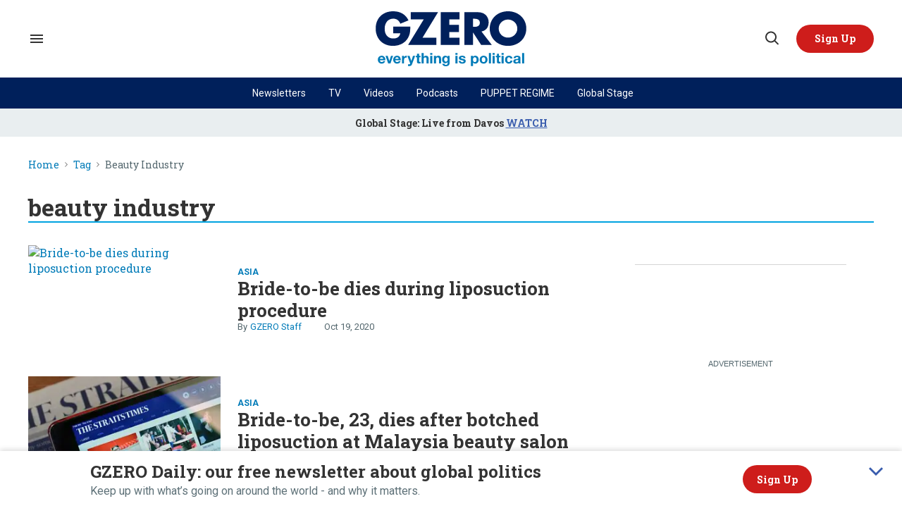

--- FILE ---
content_type: text/html; charset=utf-8
request_url: https://www.google.com/recaptcha/api2/aframe
body_size: 104
content:
<!DOCTYPE HTML><html><head><meta http-equiv="content-type" content="text/html; charset=UTF-8"></head><body><script nonce="LPXQ42D5e94HERKm2OvY6g">/** Anti-fraud and anti-abuse applications only. See google.com/recaptcha */ try{var clients={'sodar':'https://pagead2.googlesyndication.com/pagead/sodar?'};window.addEventListener("message",function(a){try{if(a.source===window.parent){var b=JSON.parse(a.data);var c=clients[b['id']];if(c){var d=document.createElement('img');d.src=c+b['params']+'&rc='+(localStorage.getItem("rc::a")?sessionStorage.getItem("rc::b"):"");window.document.body.appendChild(d);sessionStorage.setItem("rc::e",parseInt(sessionStorage.getItem("rc::e")||0)+1);localStorage.setItem("rc::h",'1769258785413');}}}catch(b){}});window.parent.postMessage("_grecaptcha_ready", "*");}catch(b){}</script></body></html>

--- FILE ---
content_type: text/css
request_url: https://www.gzeromedia.com/assets/css/non-critical/D6ED0454AB984ED05E85350683132876
body_size: 22102
content:
audio, canvas, video{display:inline-block;}audio:not([controls]){display:none;}[hidden]{display:none;}abbr[title]{border-bottom:1px dotted;}blockquote{margin:1em 40px;}dfn{font-style:italic;}hr{display:block;height:1px;border:0;border-top:1px solid #ccc;margin:1em 0;padding:0;}ins{background:#ff9;color:#000;text-decoration:none;}mark{background:#ff0;color:#000;font-style:italic;font-weight:bold;}pre, code, kbd, samp{font-family:monospace, serif;_font-family:"courier new", monospace;font-size:1em;}pre{white-space:pre;white-space:pre-wrap;word-wrap:break-word;}q{quotes:none;}small{font-size:85%;}sub, sup{font-size:75%;line-height:0;position:relative;vertical-align:baseline;}sup{top:-.5em;}sub{bottom:-.25em;}dd{margin:0 0 0 40px;}figure{margin:0;}fieldset{border:0;margin:0;padding:0;}legend{border:0;padding:0;}input[type="checkbox"], input[type="radio"]{box-sizing:border-box;padding:0;}input[type="search"]{-webkit-appearance:textfield;box-sizing:content-box;}textarea{overflow:auto;vertical-align:top;}table{border-collapse:collapse;border-spacing:0;}td{vertical-align:top;}.ir{display:block;border:0;text-indent:-999em;overflow:hidden;background-color:#0000;background-repeat:no-repeat;text-align:left;direction:ltr;}.ir br{display:none;}.visuallyhidden{border:0;clip:rect(0 0 0 0);height:1px;margin:-1px;overflow:hidden;padding:0;position:absolute;width:1px;}.invisible{visibility:hidden;}.zindex20{z-index:20;}.zindex30{z-index:30;}.zindex40{z-index:40;}.zindex50{z-index:50;}.with-primary-color{color:#242424;}.noselect{-webkit-touch-callout:none;-webkit-user-select:none;-khtml-user-select:none;-moz-user-select:none;-ms-user-select:none;user-select:none;}.tabs__tab{display:inline-block;padding:10px;}.tabs__tab-content{display:none;}.tabs__tab-content.active{display:block;}textarea{resize:vertical;}.valign-wrapper{display:-webkit-flex;display:-ms-flexbox;display:flex;-webkit-align-items:center;-ms-flex-align:center;align-items:center;}.valign-wrapper .valign{display:block;}#notification{position:fixed;}.article-module__controls-placeholder{position:absolute;}.full-width{width:100%;}.post-partial, .overflow-visible{overflow:visible !important;}.attribute-data{margin:0 10px 10px 0;padding:5px 10px;background-color:#242424;color:#fff;border-radius:3px;margin-bottom:10px;display:inline-block;}.attribute-data[value=""]{display:none;}.badge{display:inline-block;overflow:hidden;}.badge-image{border-radius:100%;}.js-expandable.expanded .js-expand, .js-expandable:not(.expanded) .js-contract{display:none;}.js-scroll-trigger{display:block;width:100%;}.sticky-target:not(.legacy){position:fixed;opacity:0;top:0;will-change:transform;transform:translate3d(0, 0, 0);}.sticky-target.legacy{position:relative;}.sticky-target.legacy.sticky-active{position:fixed;}.js-appear-on-expand{transition:all .35s;height:0;overflow:hidden;opacity:0;}.content-container{display:none;}.expanded .content-container{display:block;}.expanded .js-appear-on-expand{opacity:1;height:auto;}.logged-out-user .js-appear-on-expand{height:0;opacity:0;}.lazyload-placeholder{display:none;position:absolute;text-align:center;background:#0000001a;top:0;bottom:0;left:0;right:0;}div[runner-lazy-loading] .lazyload-placeholder, iframe[runner-lazy-loading] + .lazyload-placeholder{display:block;}.abs-pos-center{position:absolute;top:0;bottom:0;left:0;right:0;margin:auto;}.relative{position:relative;}.runner-spinner{position:absolute;top:0;bottom:0;left:0;right:0;margin:auto;width:50px;}.rm-non-critical-loaded .runner-spinner-circular{animation:rotate 2s linear infinite;height:100%;transform-origin:center;width:100%;position:absolute;top:0;bottom:0;left:0;right:0;margin:auto;}.position-relative{position:relative;}.collection-button{display:inline-block;}.rm-non-critical-loaded .runner-spinner-path{stroke-dasharray:1 200;stroke-dashoffset:0;animation:dash 1.5s ease-in-out infinite, color 6s ease-in-out infinite;stroke-linecap:round;}.pagination-container .pagination-wrapper{display:flex;align-items:center;}.pagination-container .pagination-wrapper a{color:#3b8df2;margin:0 5px;}.js-section-loader-feature-container > .slick-list > .slick-track > .slick-slide:not(.slick-active){height:0;visibility:hidden;}.rebellt-item-media-container .instagram-media{margin-left:auto !important;margin-right:auto !important;}.js-hidden-panel{top:0;left:0;right:0;transition:all .3s;z-index:10;}.js-hidden-panel.active{transform:translate3d(0, -100%, 0);}.content{margin-left:auto;margin-right:auto;max-width:1100px;width:90%;}.ad-tag{text-align:center;}.ad-tag__inner{display:inline-block;}.content .ad-tag{margin-left:-5%;margin-right:-5%;}@media (min-width: 768px){.content .ad-tag{margin-left:auto;margin-right:auto;}}.user-prefs{display:none;}.no-mb:not(:last-child){margin-bottom:0;}.no-mt:not(:first-child){margin-top:0;}.sm-mt-0 > *{margin-top:0;}.sm-mt-2 > *{margin-top:20px;}.sm-mb-0 > *{margin-bottom:0;}@media (min-width: 768px){.md-mt-0 > *{margin-top:0;}}@media (min-width: 768px){.md-mt-1 > *{margin-top:10px;}}@media (min-width: 768px){.md-mt-2 > *{margin-top:20px;}}@media (min-width: 768px){.md-mb-0 > *{margin-bottom:0;}}@media (min-width: 768px){.md-mb-1 > *{margin-bottom:10px;}}@media (min-width: 768px){.md-mb-2 > *{margin-bottom:20px;}}@media (min-width: 1024px){.lg-mt-0 > *{margin-top:0;}}@media (min-width: 1024px){.lg-mt-1 > *{margin-top:10px;}}@media (min-width: 1024px){.lg-mt-2 > *{margin-top:20px;}}@media (min-width: 1024px){.lg-mb-0 > *{margin-bottom:0;}}@media (min-width: 1024px){.lg-mb-1 > *{margin-bottom:10px;}}@media (min-width: 1024px){.lg-mb-2 > *{margin-bottom:20px;}}.sm-cp-0{padding:0;}.sm-cp-1{padding:10px;}.sm-cp-2{padding:20px;}@media (min-width: 768px){.md-cp-0{padding:0;}}@media (min-width: 768px){.md-cp-1{padding:10px;}}@media (min-width: 768px){.md-cp-2{padding:20px;}}@media (min-width: 1024px){.lg-cp-0{padding:0;}}@media (min-width: 1024px){.lg-cp-1{padding:10px;}}@media (min-width: 1024px){.lg-cp-2{padding:20px;}}@media only screen and (max-width: 767px){.hide-mobile{display:none !important;}}@media only screen and (max-width: 1023px){.hide-tablet-and-mobile{display:none !important;}}@media only screen and (min-width: 768px) and (max-width: 1023px){.hide-tablet{display:none !important;}}@media only screen and (min-width: 1024px){.hide-desktop{display:none !important;}}.row .col.pull-right{float:right;}.row .col.s1{width:8.33333%;}.row .col.s2{width:16.6667%;}.row .col.s3{width:25%;}.row .col.s4{width:33.3333%;}.row .col.s5{width:41.6667%;}.row .col.s6{width:50%;}.row .col.s7{width:58.3333%;}.row .col.s8{width:66.6667%;}.row .col.s9{width:75%;}.row .col.s10{width:83.3333%;}.row .col.s11{width:91.6667%;}@media only screen and (min-width: 768px){.row .col.m1{width:8.33333%;}}@media only screen and (min-width: 768px){.row .col.m2{width:16.6667%;}}@media only screen and (min-width: 768px){.row .col.m3{width:25%;}}@media only screen and (min-width: 768px){.row .col.m4{width:33.3333%;}}@media only screen and (min-width: 768px){.row .col.m5{width:41.6667%;}}@media only screen and (min-width: 768px){.row .col.m6{width:50%;}}@media only screen and (min-width: 768px){.row .col.m7{width:58.3333%;}}@media only screen and (min-width: 768px){.row .col.m8{width:66.6667%;}}@media only screen and (min-width: 768px){.row .col.m9{width:75%;}}@media only screen and (min-width: 768px){.row .col.m10{width:83.3333%;}}@media only screen and (min-width: 768px){.row .col.m11{width:91.6667%;}}@media only screen and (min-width: 1024px){.row .col.l1{width:8.33333%;}}@media only screen and (min-width: 1024px){.row .col.l2{width:16.6667%;}}@media only screen and (min-width: 1024px){.row .col.l4{width:33.3333%;}}@media only screen and (min-width: 1024px){.row .col.l5{width:41.6667%;}}@media only screen and (min-width: 1024px){.row .col.l6{width:50%;}}@media only screen and (min-width: 1024px){.row .col.l7{width:58.3333%;}}@media only screen and (min-width: 1024px){.row .col.l8{width:66.6667%;}}@media only screen and (min-width: 1024px){.row .col.l10{width:83.3333%;}}@media only screen and (min-width: 1024px){.row .col.l11{width:91.6667%;}}@media only screen and (min-width: 1024px){.row .col.l12{width:100%;}}.widget__section-text{display:block;}.widget__play{position:absolute;width:100%;height:100%;text-align:center;}.rm-widget-image-holder{position:relative;}.rm-video-holder{position:absolute;width:100%;height:100%;top:0;left:0;}.rm-zindex-hidden{display:none;z-index:-1;}.rm-widget-image-holder .widget__play{top:0;left:0;}.image.no-image{background-color:#e4e4e4;}.widget__video{position:relative;}.widget__video .rm-scrop-spacer{padding-bottom:56.25%;}.widget__video.rm-video-tiktok{max-width:605px;}.widget__video video, .widget__video iframe{position:absolute;top:0;left:0;height:100%;}.widget__product-vendor{font-size:1.5em;line-height:1.5;margin:25px 0;}.widget__product-buy-link{margin:15px 0;}.widget__product-buy-link-btn{background-color:#000;color:#fff;display:inline-block;font-size:1.6rem;line-height:1em;padding:1.25rem;font-weight:700;}.widget__product-price{font-size:1.5em;line-height:1.5;margin:25px 0;}.widget__product-compare-at-price{text-decoration:line-through;}.rebellt-item.is--mobile, .rebellt-item.is--tablet{margin-bottom:.85em;}.rebellt-item.show_columns_on_mobile.col2, .rebellt-item.show_columns_on_mobile.col3{display:inline-block;vertical-align:top;}.rebellt-item.show_columns_on_mobile.col2{width:48%;}.rebellt-item.show_columns_on_mobile.col3{width:32%;}@media only screen and (min-width: 768px){.rebellt-item.col2:not(.show_columns_on_mobile), .rebellt-item.col3:not(.show_columns_on_mobile){display:inline-block;vertical-align:top;}}@media only screen and (min-width: 768px){.rebellt-item.col2:not(.show_columns_on_mobile){width:48%;}}@media only screen and (min-width: 768px){.rebellt-item.col3:not(.show_columns_on_mobile){width:32%;}}.rebellt-item.parallax{background-size:cover;background-attachment:fixed;position:relative;left:calc(50% - 50vw);width:100vw;min-height:100vh;padding:0 20%;box-sizing:border-box;max-width:inherit;text-align:center;z-index:3;}.rebellt-item.parallax.is--mobile{background-position:center;margin-bottom:0;padding:0 15%;}.rebellt-item.parallax h3, .rebellt-item.parallax p{color:#fff;text-shadow:1px 0 #000;}.rebellt-item.parallax.is--mobile p{font-size:18px;font-weight:400;}.rebellt-ecommerce h3{font-size:1.8em;margin-bottom:15px;}.rebellt-ecommerce--vendor{font-size:1.5em;line-height:1.5;margin:25px 0;}.rebellt-ecommerce--price{font-size:1.5em;line-height:1.5;margin:25px 0;}.rebellt-ecommerce--compare-at-price{text-decoration:line-through;}.rebellt-ecommerce--buy{margin:15px 0;}.rebellt-ecommerce--btn{background-color:#000;color:#fff;display:inline-block;font-size:1.6rem;line-height:1em;padding:1.25rem;font-weight:700;}.rebelbar.skin-simple{height:50px;line-height:50px;color:#1f1f1f;font-size:1.2rem;border-left:none;border-right:none;background-color:#fff;}.rebelbar.skin-simple .rebelbar__inner{position:relative;height:100%;margin:0 auto;padding:0 20px;max-width:1300px;}.rebelbar.skin-simple .logo{float:left;}.rebelbar.skin-simple .logo__image{max-height:50px;max-width:190px;}.rebelbar--fake.skin-simple{position:relative;border-color:#fff;}.rebelbar--fixed.skin-simple{position:absolute;width:100%;z-index:3;}.with-fixed-header .rebelbar--fixed.skin-simple{position:fixed;top:0;}.rebelbar.skin-simple .rebelbar__menu-toggle{position:relative;cursor:pointer;float:left;text-align:center;font-size:0;width:50px;margin-left:-15px;height:100%;color:#1f1f1f;}.rebelbar.skin-simple i{vertical-align:middle;display:inline-block;font-size:20px;}.rebelbar.skin-simple .rebelbar__section-links{display:none;padding:0 100px 0 40px;overflow:hidden;height:100%;}.rebelbar.skin-simple .rebelbar__section-list{margin:0 -15px;height:100%;}.rebelbar.skin-simple .rebelbar__section-links li{display:inline-block;padding:0 15px;text-align:left;}.rebelbar.skin-simple .rebelbar__section-link{color:#1f1f1f;display:block;font-size:1.8rem;font-weight:400;text-decoration:none;}.rebelbar.skin-simple .rebelbar__sharebar.sharebar{display:none;}.rebelbar.skin-simple .rebelbar__section-list.js--active .rebelbar__more-sections-button{visibility:visible;}.rebelbar.skin-simple .rebelbar__more-sections-button{cursor:pointer;visibility:hidden;}.rebelbar.skin-simple #rebelbar__more-sections{visibility:hidden;position:fixed;line-height:70px;left:0;width:100%;background-color:#1f1f1f;}.rebelbar.skin-simple #rebelbar__more-sections a{color:#fff;}.rebelbar.skin-simple #rebelbar__more-sections.opened{visibility:visible;}@media only screen and (min-width: 768px){.rebelbar.skin-simple .rebelbar__menu-toggle{margin-right:15px;}}@media only screen and (min-width: 768px){.rebelbar.skin-simple{height:100px;line-height:100px;font-weight:700;}}@media only screen and (min-width: 768px){.rebelbar.skin-simple .logo__image{max-width:350px;max-height:100px;}}@media only screen and (min-width: 768px){.rebelbar.skin-simple .rebelbar__inner{padding:0 40px;}}@media only screen and (min-width: 768px){.rebelbar.skin-simple .rebelbar__sharebar.sharebar{float:left;margin-top:20px;margin-bottom:20px;padding-left:40px;}}@media (min-width: 960px){.rebelbar.skin-simple .rebelbar__section-links{display:block;}}@media (min-width: 960px){.with-floating-shares .rebelbar.skin-simple .search-form{display:none;}}@media (min-width: 960px){.with-floating-shares .rebelbar.skin-simple .rebelbar__sharebar.sharebar{display:block;}}@media (min-width: 960px){.with-floating-shares .rebelbar.skin-simple .rebelbar__section-links{display:none;}}.menu-opened .menu-overlay{visibility:visible;height:100%;z-index:1;opacity:1;top:0;}@media only screen and (min-width: 768px){.menu-opened .menu-overlay{z-index:10;background:#fff9;}}@media (min-width: 960px){.logged-out-user .rebelbar.skin-simple .menu-overlay{display:none;}}@media (min-width: 600px){.rm-resized-container-5{width:5%;}}@media (min-width: 600px){.rm-resized-container-10{width:10%;}}@media (min-width: 600px){.rm-resized-container-15{width:15%;}}@media (min-width: 600px){.rm-resized-container-20{width:20%;}}@media (min-width: 600px){.rm-resized-container-25{width:25%;}}@media (min-width: 600px){.rm-resized-container-30{width:30%;}}@media (min-width: 600px){.rm-resized-container-35{width:35%;}}@media (min-width: 600px){.rm-resized-container-40{width:40%;}}@media (min-width: 600px){.rm-resized-container-45{width:45%;}}@media (min-width: 600px){.rm-resized-container-50{width:50%;}}@media (min-width: 600px){.rm-resized-container-55{width:55%;}}@media (min-width: 600px){.rm-resized-container-60{width:60%;}}@media (min-width: 600px){.rm-resized-container-65{width:65%;}}@media (min-width: 600px){.rm-resized-container-70{width:70%;}}@media (min-width: 600px){.rm-resized-container-75{width:75%;}}@media (min-width: 600px){.rm-resized-container-80{width:80%;}}@media (min-width: 600px){.rm-resized-container-85{width:85%;}}@media (min-width: 600px){.rm-resized-container-90{width:90%;}}@media (min-width: 600px){.rm-resized-container-95{width:95%;}}@media (min-width: 600px){.rm-resized-container-100{width:100%;}}.rm-embed-container{position:relative;}.rm-embed-container.rm-embed-instagram{max-width:540px;}.rm-embed-container.rm-embed-tiktok{max-width:572px;min-height:721px;}.rm-embed-container.rm-embed-tiktok blockquote, .rm-embed-twitter blockquote{all:revert;}.rm-embed-container.rm-embed-tiktok blockquote{margin-left:0;margin-right:0;position:relative;}.rm-embed-container.rm-embed-tiktok blockquote, .rm-embed-container.rm-embed-tiktok blockquote > iframe, .rm-embed-container.rm-embed-tiktok blockquote > section{width:100%;min-height:721px;display:block;}.rm-embed-container.rm-embed-tiktok blockquote > section{position:absolute;top:0;left:0;right:0;bottom:0;display:flex;align-items:center;justify-content:center;flex-direction:column;text-align:center;}.rm-embed-container > .rm-embed, .rm-embed-container > .rm-embed-holder{position:absolute;top:0;left:0;}.rm-embed-holder{display:block;height:100%;width:100%;display:flex;align-items:center;}.rm-embed-container > .rm-embed-spacer{display:block;}.rm-embed-twitter{max-width:550px;margin-top:10px;margin-bottom:10px;}.rm-embed-twitter blockquote{position:relative;height:100%;width:100%;flex-direction:column;display:flex;align-items:center;justify-content:center;flex-direction:column;text-align:center;}.rm-embed-twitter:not(.rm-off) .twitter-tweet{margin:0 !important;}@media (max-width: 768px){.rm-embed-spacer.rm-embed-spacer-desktop{display:none;}}@media (min-width: 768px){.rm-embed-spacer.rm-embed-spacer-mobile{display:none;}}.sharebar{margin:0 -4px;padding:0;font-size:0;line-height:0;}.sharebar a{color:#fff;}.sharebar .share, .sharebar .share-plus{display:inline-block;margin:0 4px;font-size:14px;font-weight:400;padding:0 10px;width:20px;min-width:20px;height:40px;line-height:38px;text-align:center;vertical-align:middle;border-radius:2px;}.sharebar .share-plus i, .sharebar .share i{display:inline-block;vertical-align:middle;}.sharebar .hide-button{display:none;}.sharebar.enable-panel .hide-button{display:inline-block;}.sharebar.enable-panel .share-plus{display:none;}.sharebar.with-first-button-caption:not(.enable-panel) .share:first-child{width:68px;}.sharebar--fixed{display:none;position:fixed;bottom:0;z-index:1;text-align:center;width:100%;left:0;margin:20px auto;}.with-floating-shares .sharebar--fixed{display:block;}.sharebar.fly_shared:not(.enable-panel) .share:nth-child(5){display:none;}.share-media-panel .share-media-panel-pinit{position:absolute;right:0;bottom:0;background-color:#0000;}.share-media-panel-pinit_share{background-image:url("/static/img/whitelabel/runner/spritesheets/pin-it-sprite.png");background-color:#bd081c;background-position:-1px -17px;border-radius:4px;float:right;height:34px;margin:7px;width:60px;background-size:194px;}@media (min-width: 768px){.sharebar .share-plus .fa, .sharebar .share .fa{font-size:22px;}}@media (min-width: 768px){.sharebar .share, .sharebar .share-plus{padding:0 15px;width:30px;min-width:30px;height:60px;line-height:60px;margin:0 4px;font-size:16px;}}@media (min-width: 768px){.sharebar.with-first-button-caption:not(.enable-panel) .share:first-child{width:180px;}}@media (min-width: 768px){.share-media-panel-pinit_share{background-position:-60px -23px;height:45px;margin:10px;width:80px;}}.section-headline__text{font-size:3rem;font-weight:700;line-height:1;}.section-headline__text{color:#1f1f1f;}@media (min-width: 768px){.section-headline__text{font-size:3.6rem;}}@media (min-width: 768px){.content__main .section-headline__text{margin-top:-.3rem;margin-bottom:2rem;}}.search-form{position:absolute;top:0;right:20px;z-index:1;}.search-form__text-input{display:none;height:42px;font-size:1.3rem;background-color:#f4f4f4;border:none;color:#8f8f8f;text-indent:10px;padding:0;width:220px;position:absolute;right:-10px;top:0;bottom:0;margin:auto;}.search-form .search-form__submit{display:none;position:relative;border:none;bottom:2px;background-color:#0000;}.show-search .search-form__close{position:absolute;display:block;top:0;bottom:0;margin:auto;height:1rem;right:-28px;}.search-form__open{vertical-align:middle;bottom:2px;display:inline-block;position:relative;color:#1f1f1f;font-size:1.9rem;}.show-search .search-form__text-input{display:block;}.show-search .search-form__submit{display:inline-block;vertical-align:middle;padding:0;color:#1f1f1f;font-size:1.9rem;}.search-form__close, .show-search .search-form__open{display:none;}.quick-search{display:block;border-bottom:1px solid #d2d2d2;padding:24px 0 28px;margin-bottom:20px;position:relative;}.quick-search__submit{background-color:#0000;border:0;padding:0;margin:0;position:absolute;zoom:.75;color:#000;}.quick-search__input{background-color:#0000;border:0;padding:0;font-size:1.5rem;font-weight:700;line-height:3em;padding-left:40px;width:100%;box-sizing:border-box;}@media (min-width: 768px){.search-form{right:40px;}}@media (min-width: 768px){.quick-search{margin-bottom:40px;padding:0 0 20px;}}@media (min-width: 768px){.quick-search__submit{zoom:1;}}@media (min-width: 768px){.quick-search__input{line-height:2.2em;padding-left:60px;}}.article__body{font-family:Roboto, sans-serif;}.body-description .horizontal-rule{border-top:2px solid #eee;}.article-content blockquote{border-left:5px solid #242424;border-left-color:#242424;color:#656565;padding:0 0 0 25px;margin:1em 0 1em 25px;}.article__splash-custom{position:relative;}.body hr{display:none;}.article-content .media-caption{color:#9a9a9a;font-size:1.4rem;line-height:2;}.giphy-image{margin-bottom:0;}.article-body a{word-wrap:break-word;}.article-content .giphy-image__credits-wrapper{margin:0;}.article-content .giphy-image__credits{color:#000;font-size:1rem;}.article-content .image-media, .article-content .giphy-image .media-photo-credit{display:block;}.tags{color:#242424;margin:0 -5px;}.tags__item{margin:5px;display:inline-block;}.tags .tags__item{line-height:1;}.slideshow .carousel-control{overflow:hidden;}.shortcode-media .media-caption, .shortcode-media .media-photo-credit{display:block;}@media (min-width: 768px){.tags{margin:0 -10px;}}@media (min-width: 768px){.tags__item{margin:10px;}}@media (min-width: 768px){.article-content__comments-wrapper{border-bottom:1px solid #d2d2d2;margin-bottom:20px;padding-bottom:40px;}}.subscription-widget{background:#242424;padding:30px;}.subscription-widget .module-headline__text{text-align:center;font-size:2rem;font-weight:400;color:#fff;}.subscription-widget .social-links{margin-left:-10px;margin-right:-10px;text-align:center;font-size:0;}.subscription-widget .social-links__link{display:inline-block;vertical-align:middle;width:39px;height:39px;color:#fff;box-sizing:border-box;border-radius:50%;font-size:20px;margin:0 5px;line-height:35px;background:none;border:2px solid #fff;border-color:#fff;}.subscription-widget .social-links__link .fa-instagram{margin:5px 0 0 1px;}.subscription-widget__site-links{margin:30px -5px;text-align:center;font-size:.8em;}.subscription-widget__site-link{padding:0 5px;color:inherit;}.gdpr-cookie-wrapper{position:relative;left:0;right:0;padding:.5em;box-sizing:border-box;}.gdpr-cookie-controls{text-align:right;}.runner-authors-list{margin-top:0;margin-bottom:0;padding-left:0;list-style-type:none;}.runner-authors-author-wrapper{display:flex;flex-direction:row;flex-wrap:nowrap;justify-content:flex-start;align-items:stretch;align-content:stretch;}.runner-authors-avatar-thumb{display:inline-block;border-radius:100%;width:55px;height:55px;background-repeat:no-repeat;background-position:center;background-size:cover;overflow:hidden;}.runner-authors-avatar-thumb img{width:100%;height:100%;display:block;object-fit:cover;border-radius:100%;}.runner-authors-avatar-fallback{display:flex;align-items:center;justify-content:center;width:100%;height:100%;font-size:12px;line-height:1.1;text-align:center;padding:4px;background:#e0e0e0;color:#555;font-weight:600;text-transform:uppercase;border-radius:100%;overflow:hidden;}.runner-authors-author-info{width:calc(100% - 55px);}.runner-author-name-container{padding:0 6px;}.share-buttons .social-tab-i a{margin-right:0;}.share-buttons .social-tab-i li{line-height:1px;float:left;}.share-buttons .social-tab-i ul{margin:0;padding:0;list-style:none;}.share-tab-img{max-width:100%;padding:0;margin:0;position:relative;overflow:hidden;display:inline-block;}.share-buttons .social-tab-i{position:absolute;bottom:0;right:0;margin:0;padding:0;z-index:1;list-style-type:none;}.close-share-mobile, .show-share-mobile{background-color:#000000bf;}.share-buttons .social-tab-i.show-mobile-share-bar .close-share-mobile, .share-buttons .social-tab-i .show-share-mobile, .share-buttons .social-tab-i .share{width:30px;height:30px;line-height:27px;padding:0;text-align:center;display:inline-block;vertical-align:middle;}.share-buttons .social-tab-i.show-mobile-share-bar .show-share-mobile, .share-buttons .social-tab-i .close-share-mobile{display:none;}.share-buttons .social-tab-i .icons-share{vertical-align:middle;display:inline-block;font:14px / 1 FontAwesome;color:#fff;}@media only screen and (max-width: 768px){.share-tab-img .social-tab-i{display:block;}}@media only screen and (max-width: 768px){.share-buttons .social-tab-i .share{display:none;}}@media only screen and (max-width: 768px){.share-buttons .social-tab-i.show-mobile-share-bar .share{display:block;}}@media only screen and (max-width: 768px){.social-tab-i li{float:left;}}@media only screen and (min-width: 769px){.social-tab-i .close-share-mobile, .social-tab-i .show-share-mobile{display:none !important;}}@media only screen and (min-width: 769px){.share-tab-img .social-tab-i{display:none;}}@media only screen and (min-width: 769px){.share-buttons .social-tab-i .share{width:51px;height:51px;line-height:47px;}}@media only screen and (min-width: 769px){.share-buttons .social-tab-i{margin:5px 0 0 5px;top:0;left:0;bottom:auto;right:auto;display:none;}}@media only screen and (min-width: 769px){.share-buttons .social-tab-i .share{display:block;}}body:not(.rm-non-critical-loaded) .follow-button{display:none;}.posts-custom[data-attr-layout_headline="top"] .widget{vertical-align:bottom;}.posts-custom[data-attr-layout_columns="2"] article, .posts-custom[data-attr-layout_columns="3"] article, .posts-custom[data-attr-layout_columns="4"] article{margin:0 10px;}.posts-custom[data-attr-layout_columns="2"] .posts-wrapper, .posts-custom[data-attr-layout_columns="3"] .posts-wrapper, .posts-custom[data-attr-layout_columns="4"] .posts-wrapper{margin-left:-10px;margin-right:-10px;}@media (min-width: 768px){.posts-custom[data-attr-layout_columns="2"] .widget{width:50%;}}@media (min-width: 768px){.posts-custom[data-attr-layout_columns="3"] .widget{width:33.3333%;}}@media (min-width: 768px){.posts-custom[data-attr-layout_columns="4"] .widget{width:25%;}}.posts-custom .widget__head .widget__body{bottom:0;left:0;box-sizing:border-box;}.posts-custom .widget__head .social-author__name, .posts-custom .widget__head .main-author__name, .posts-custom .widget__head .social-author__social-name, .posts-custom .widget__head .main-author__social-name, .posts-custom .widget__head .widget__headline, .posts-custom .widget__head .widget__subheadline{color:#fff;}.posts-custom .widget__subheadline *{display:inline;}.posts-custom .main-author__social-name, .posts-custom .social-author__social-name{color:#757575;display:block;font-size:1.2rem;line-height:.8em;}.posts-custom[data-attr-layout_carousel] .widget{margin-bottom:0 !important;}.posts-custom[data-attr-layout_carousel][data-attr-layout_columns="1"] .posts-wrapper:not(.slick-initialized) .widget:not(:first-child), .posts-custom[data-attr-layout_carousel]:not([data-attr-layout_columns="1"]) .posts-wrapper:not(.slick-initialized){display:none !important;}.posts-custom .slick-arrow{position:absolute;top:0;bottom:0;width:7%;max-width:60px;min-width:45px;min-height:60px;height:15%;color:#fff;border:0;margin:auto 10px;background:#242424;z-index:1;cursor:pointer;font-size:1.6rem;line-height:1;opacity:.9;}.posts-custom .slick-prev{left:0;}.posts-custom .slick-next{right:0;}.posts-custom .slick-dots{display:block;padding:10px;box-sizing:border-box;text-align:center;margin:0 -5px;}.posts-custom .slick-dots li{display:inline-block;margin:0 5px;}.posts-custom .slick-dots button{font-size:0;width:10px;height:10px;display:inline-block;line-height:0;border:0;background:#242424;border-radius:7px;padding:0;margin:0;vertical-align:middle;outline:none;}.posts-custom hr{display:none;}.posts-custom blockquote{border-left:5px solid #242424;border-left-color:#242424;color:#656565;padding:0 0 0 25px;margin:1em 0 1em 25px;}.posts-custom .media-caption{color:#9a9a9a;font-size:1.4rem;line-height:2;}.posts-custom .giphy-image__credits-wrapper{margin:0;}.posts-custom .giphy-image__credits{color:#000;font-size:1rem;}.posts-custom .body .image-media, .posts-custom .body .giphy-image .media-photo-credit{display:block;}.posts-custom .widget__shares.enable-panel .share-plus, .posts-custom .widget__shares:not(.enable-panel) .hide-button{display:none;}.posts-custom .widget__shares{margin-left:-10px;margin-right:-10px;font-size:0;}.posts-custom .widget__shares .share{display:inline-block;padding:5px;line-height:0;width:25px;height:25px;border-radius:50%;margin:0 10px;font-size:1.5rem;text-align:center;position:relative;vertical-align:middle;color:#fff;}.posts-custom .widget__shares i{position:absolute;top:0;left:0;right:0;bottom:0;margin:auto;height:1em;}.infinite-scroll-wrapper:not(.rm-loading){width:1px;height:1px;}.infinite-scroll-wrapper.rm-loading{width:1px;}.rm-loadmore-placeholder.rm-loading{display:block;width:100%;}.widget__shares button.share, .social-tab-buttons button.share{box-sizing:content-box;}.social-tab-buttons button.share{border:none;}.post-splash-custom, .post-splash-custom .widget__head{position:relative;}.post-splash-custom .widget__head .widget__body{position:absolute;padding:5%;bottom:0;left:0;box-sizing:border-box;width:100%;background:#0006;background:-webkit-linear-gradient(#0000 5%, #00000080);background:-o-linear-gradient(#0000 5%, #00000080);background:-moz-linear-gradient(#0000 5%, #00000080);background:linear-gradient(#0000 5%, #00000080);}.post-splash-custom .headline{font-size:2rem;font-weight:700;position:relative;}.post-splash-custom .post-controls{position:absolute;top:0;left:0;z-index:2;}.post-splash-custom hr{display:none;}.post-splash-custom .widget__section{display:block;}.post-splash-custom .post-date{display:block;}.post-splash-custom .photo-credit p, .post-splash-custom .photo-credit a{font-size:1.1rem;margin:0;}.post-splash-custom .widget__subheadline *{display:inline;}.post-splash-custom .widget__image .headline, .post-splash-custom .widget__image .photo-credit, .post-splash-custom .widget__image .photo-credit p, .post-splash-custom .widget__image .photo-credit a, .post-splash-custom .widget__image .post-date{color:#fff;}@media (min-width: 768px){.post-splash-custom .headline{font-size:3.6rem;}}.post-splash-custom .widget__shares.enable-panel .share-plus, .post-splash-custom .widget__shares:not(.enable-panel) .hide-button{display:none;}.post-splash-custom .widget__shares{margin-left:-10px;margin-right:-10px;font-size:0;}.post-splash-custom .widget__shares .share{display:inline-block;padding:5px;line-height:0;width:25px;height:25px;border-radius:50%;margin:0 10px;font-size:1.5rem;text-align:center;position:relative;vertical-align:middle;color:#fff;}.post-splash-custom .widget__shares i{position:absolute;top:0;left:0;right:0;bottom:0;margin:auto;height:1em;}.post-authors{font-size:1.1em;line-height:1;padding-bottom:20px;margin-bottom:20px;color:#9a9a9a;border-bottom:1px solid #d2d2d2;}.post-authors__name, .post-authors__date{display:inline-block;vertical-align:middle;}.post-authors__name{font-weight:600;}.post-authors__date{margin-left:7px;}.post-authors__fb-like{float:right;overflow:hidden;}.post-authors__list{list-style:none;display:inline-block;vertical-align:middle;margin:0;padding:0;}.post-author{display:inline;}.post-author__avatar{z-index:0;border-radius:100%;object-fit:cover;width:50px;height:50px;}.post-author__avatar, .post-author__name{display:inline-block;vertical-align:middle;}.post-author__bio p{margin:0;}.post-pager{display:table;width:100%;}.post-pager__spacing{display:table-cell;padding:0;width:5px;}.post-pager__btn{display:table-cell;font-size:1.6rem;background:#242424;color:#fff;cursor:pointer;line-height:1em;padding:1.6rem;font-weight:700;text-align:center;}.post-pager__btn .fa{transition:padding .2s;}.post-pager__spacing:first-child, .post-pager__spacing:last-child{display:none;}.arrow-link{font-weight:600;font-size:1.5rem;color:#242424;margin:0 -.5rem;text-align:right;position:relative;}.arrow-link__anchor span{vertical-align:middle;margin:0 .5rem;}.logo__anchor{display:block;font-size:0;}.logo__image.with-bounds{max-width:190px;max-height:100px;}@media (min-width: 768px){.logo__image.with-bounds{max-width:350px;}}.crop-16x9{padding-bottom:56.25%;}.crop-3x2{padding-bottom:66.6666%;}.crop-2x1{padding-bottom:50%;}.crop-1x2{padding-bottom:200%;}.crop-3x1{padding-bottom:33.3333%;}.crop-1x1{padding-bottom:100%;}.rm-crop-16x9 > .rm-crop-spacer{padding-bottom:56.25%;}.rm-crop-3x2 > .rm-crop-spacer{padding-bottom:66.6666%;}.rm-crop-2x1 > .rm-crop-spacer{padding-bottom:50%;}.rm-crop-1x2 > .rm-crop-spacer{padding-bottom:200%;}.rm-crop-3x1 > .rm-crop-spacer{padding-bottom:33.3333%;}.rm-crop-1x1 > .rm-crop-spacer{padding-bottom:100%;}.share-plus{background-color:#afafaf;}.share-apple{background-color:#000;}.share-pinterest{background-color:#ce1e1f;}.share-googleplus{background-color:#df4a32;}.share-reddit{background-color:#ff4300;}.share-email{background-color:#5e7286;}.share-tumblr{background-color:#2c4762;}.share-sms{background-color:#ff922b;}.share-whatsapp{background-color:#4dc247;}.share-slack{background-color:#36c5f0;}.share-openid{background-color:#f7931e;}.share-st{background-color:#eb4924;}.share-copy-link{background-color:#159397;}.listicle-slideshow__thumbnails{margin:0 -.5%;overflow:hidden;white-space:nowrap;min-height:115px;}.listicle-slideshow__thumbnail{width:19%;margin:.5%;display:inline-block;cursor:pointer;}.listicle-slideshow-pager{display:none;}.rm-non-critical-loaded .listicle-slideshow-pager{display:contents;}.rm-top-sticky-flexible{position:fixed;z-index:4;top:0;left:0;width:100%;transform:translate3d(0, 0, 0);}.rm-top-sticky-stuck{position:relative;}.rm-top-sticky-stuck .rm-top-sticky-floater{position:fixed;z-index:4;top:0;left:0;width:100%;transform:translate3d(0, -200px, 0);}.rm-top-sticky-stuck.rm-stuck .rm-top-sticky-floater{transform:translate3d(0, 0, 0);}.rm-component{display:contents !important;}.js-hidden-panel{position:sticky;}.posts-custom .widget__shares a, .posts-custom .widget__shares .share{border-radius:50%;padding:0;margin:0;height:32px;width:32px;background-repeat:no-repeat !important;background-position:center !important;}html.modal-opened{overflow:initial;}.mobile-only{;}.tablet-only, .desktop-only, .tablet-desktop-only{display:none;}@media (min-width: 768px){.mobile-only{display:none;}}@media (min-width: 768px){.tablet-desktop-only{display:block;}}@media (min-width: 768px) and (ma-width: 1023px){.tablet-only{display:block;}}@media (min-width: 1024px){.desktop-only{display:block;}}.headline-404, .podcast-title, .text-extra-large{font-family:var(--primary-font-family);font-size:40px;font-style:normal;font-weight:700;line-height:var(--small-line-height);}.recirculation_heading .text-element{font-family:var(--secondary-font-family);font-size:21px;font-style:normal;font-weight:700;line-height:var(--normal-line-height);}.medium-large-post-headline .widget .widget__headline{font-family:var(--primary-font-family);font-size:20px;font-style:normal;font-weight:700;line-height:var(--small-line-height);}.body .body-description h3{font-family:var(--primary-font-family);font-size:20px;font-style:normal;font-weight:700;line-height:var(--normal-line-height);}.medium-particle-headline h2[data-role="headline"], .medium-particle-headline h3[data-role="headline"], .medium-post-headline .widget .widget__headline{font-family:var(--primary-font-family);font-size:18px;font-style:normal;font-weight:600;line-height:var(--normal-line-height);}.around-the-web__link, .from-your-site__link, .user-profile .site-bio a, .article .body-description, .text-article-paragraph, .paragraph-x3 .body-description, .article.paragraph-x3 .body-description, .video-post .paragraph-x3 h5, .video-post .paragraph-x3 a{font-family:var(--secondary-font-family);font-size:18px;font-style:normal;font-weight:400;line-height:var(--normal-line-height);}.widget .widget__subheadline strong{font-weight:700;}.widget .widget__subheadline em{font-style:italic;}.custom-small-post-headline .widget .widget__headline{font-family:var(--primary-font-family);font-size:16px;font-weight:700;line-height:var(--small-line-height);}.body-description h3, .text-article-h3{font-family:Poppins;font-size:25px;font-style:normal;font-weight:700;line-height:var(--small-line-height);}.testimonial-text .ql-editor, .article .body-description blockquote, .text-article-quote{font-family:var(--secondary-font-family);font-size:16px;font-style:italic;font-weight:400;line-height:var(--large-line-height);}.article .body-description, .hamburger .search-widget .search-widget__input, .user-profile .site-bio, .recirculation_unit .widget .widget__headline, .search-detail .search-widget__input, .newsletter-description .text-element, .newsletter-testimonial .ql-editor{font-family:var(--secondary-font-family);font-size:16px;font-style:normal;font-weight:400;line-height:var(--large-line-height);}.text-article-paragraph-small{font-family:var(--secondary-font-family);font-size:11px;font-style:normal;font-weight:400;line-height:var(--normal-line-height);}.video-column .image-on-left .widget .widget__headline{font-family:var(--secondary-font-family);font-size:13px;font-style:normal;font-weight:500;line-height:var(--small-line-height);}.article .media-caption, .article .media-caption p, .text-article-caption{font-family:var(--secondary-font-family);font-size:12px;font-style:italic;font-weight:400;line-height:var(--small-line-height);text-transform:none;}.full_bio, .podcast-url, .text-button-M{font-family:var(--primary-font-family);font-size:14px;font-style:normal;font-weight:700;line-height:var(--large-line-height);}.navbar .menu__dropdown .list, .hamburger .menu_item .text-element, .hamburger .menu__dropdown .list__item, .text-navbar-subsection-links{font-family:var(--secondary-font-family);font-size:12px;font-style:normal;font-weight:400;line-height:var(--small-line-height);}.footer__newsletter .newsletter-element__form input, .newsletter-element__form .notification .error, .hamburger .footer-links .list, .hamburger-social .text-element, .text-footer-links{font-family:var(--primary-font-family);font-size:14px;font-style:normal;font-weight:400;line-height:var(--small-line-height);}.sticky-newsletter--collapsed .text-element a{font-family:var(--primary-font-family);font-size:12px;font-style:normal;font-weight:600;line-height:var(--small-line-height);}.custom-author-link .widget .social-author__name, .listen-now-link{font-family:var(--primary-font-family);font-size:12px;font-style:normal;font-weight:600;line-height:var(--normal-line-height);}.body h2{font-family:var(--primary-font-family);font-size:24px;font-style:normal;font-weight:700;line-height:var(--small-line-height);}.recirculation_unit .posts-custom .widget .widget__headline{font-family:var(--secondary-font-family);font-size:17px;font-style:normal;font-weight:400;line-height:var(--small-line-height);}.module-profile-page .site-title-edit{font-family:var(--secondary-font-family);font-size:22px;font-style:normal;font-weight:600;line-height:var(--normal-line-height);}.small-post-headline .widget .widget__headline{font-family:var(--primary-font-family);font-size:15px;font-style:normal;font-weight:600;line-height:var(--normal-line-height);}.small-post-subheadline .widget .widget__subheadline *{font-family:var(--primary-font-family);font-size:16px;font-style:normal;font-weight:500;line-height:var(--small-line-height);}.custom-medium{font-family:var(--primary-font-family);font-size:25px;font-style:normal;font-weight:800;line-height:var(--normal-line-height);}@media (max-width: 1023px){.custom-mobile-large-post-headline .widget .widget__headline{font-family:var(--primary-font-family);font-size:22px;font-style:normal;font-weight:700;line-height:var(--normal-line-height);}}@media (max-width: 1023px){.custom-mobile-small-post-headline .widget .widget__headline{font-family:var(--primary-font-family);font-size:14px;font-style:normal;font-weight:700;line-height:var(--small-line-height);}}@media (max-width: 1023px){.custom-mobile-extra-large-post-headline .widget .widget__headline{font-family:var(--primary-font-family);font-size:26px;font-style:normal;font-weight:700;line-height:var(--small-line-height);}}@media (min-width: 1024px){.custom-dektop-text-medium{font-family:var(--primary-font-family);font-size:20px;font-style:normal;font-weight:600;line-height:var(--small-line-height);}}@media (min-width: 1024px){.custom-desktop-extra-large-2-post-headline .widget .widget__headline{font-family:var(--primary-font-family);font-size:36px;font-style:normal;font-weight:700;line-height:var(--small-line-height);}}@media (min-width: 1024px){.page-headline__text, .custom-desktop-extra-large-3-post-headline .widget .widget__headline, .custom-desktop-extra-large-3-post-headline.splash_post .widget .widget__headline{font-family:var(--primary-font-family);font-size:40px;font-style:normal;font-weight:700;line-height:var(--small-line-height);}}@media (min-width: 1024px){.custom-desktop-medium-post-headline .widget .widget__headline{font-family:var(--primary-font-family);font-size:18px;font-style:normal;font-weight:600;line-height:var(--normal-line-height);}}@media (min-width: 1024px){.recirculation_unit .posts-custom .widget .widget__headline{font-family:var(--secondary-font-family);font-size:18px;font-style:normal;font-weight:400;line-height:var(--normal-line-height);}}@media (min-width: 1024px){.custom-desktop-large.module-headline__text, .custom-desktop-extra-large-post-headline .widget .widget__headline{font-family:var(--primary-font-family);font-size:34px;font-style:normal;font-weight:700;line-height:var(--small-line-height);}}@media (min-width: 1024px){.custom-desktop-small-post-headline .widget .widget__headline{font-family:var(--primary-font-family);font-size:15px;font-style:normal;font-weight:600;line-height:var(--normal-line-height);}}@media (min-width: 1024px){.podcast-name, .podcast-title{font-size:48px;}}@media (min-width: 1024px){.custom-dektop-small-post-headline .widget .widget__headline, .sticky-newsletter.sticky-newsletter--collapsed h3{font-size:16px;}}@media (min-width: 1024px){.custom-desktop-large.module__heading, .body h2{font-family:var(--primary-font-family);font-size:30px;font-weight:700;line-height:var(--normal-line-height);}}@media (min-width: 1024px){.module__heading.custom-desktop-large-module-heading{font-family:var(--primary-font-family);font-size:30px;font-weight:800;line-height:var(--normal-line-height);}}@media (min-width: 1024px){.body h3{font-family:var(--primary-font-family);font-size:25px;font-style:normal;font-weight:700;line-height:var(--normal-line-height);}}@media (min-width: 1024px){.module-profile-page .site-title-edit{font-family:var(--secondary-font-family);font-size:32px;font-style:normal;font-weight:600;line-height:var(--normal-line-height);}}@media (min-width: 1024px){.custom-desktop-extra-small-post-headline .widget .widget__headline{font-size:16px;}}.tertiary-text-color{color:var(--tertiary-text-color);}.from-your-site__link, .tags .tags__item, .breaking--news__banner .posts-custom .widget__headline, .text-footer-links{color:var(--primary-text-color);}.text-color-secondary-accent-color{color:var(--secondary-accent-color);}.sticky-newsletter--collapsed .text-element a{color:var(--red);}.search-ai-powered, .background-secondary-color{background-color:var(--secondary-accent-color);}.newsletter-testimonial-container, .background-tertiary-color{background-color:var(--tertiary-accent-color);}.navbar .menu_item .dropdown-arrow{border-color:var(--primary-accent-color) transparent transparent transparent;}.background-grey, .breaking--news__banner .posts-custom .widget__body{background-color:var(--grey);}.recirculation_unit{;}.custom-paragraph .body-description, .widget .widget__subheadline *{color:var(--light-grey);}.article .widget__shares a, .article .widget__shares .share, .with-post-shares .widget__shares a, .with-post-shares .widget__shares .share, .background-dark{background-color:var(--secondary-text-color);}.btn.btn-outline, .medium-particle-headline h2[data-role="headline"], .medium-particle-headline h3[data-role="headline"]{color:var(--dark-blue-2);}.event-card{border-color:var(--secondary-accent-color);}.recirculation_unit .posts-custom .widget:first-child{;}.search-detail .search-widget__input{border-color:var(--secondary-text-color);}.recirculation_unit{background-color:var(--tertiary-accent-color);}.recirculation_unit .posts-custom .widget:first-child{border-color:var(--secondary-accent-color);}.container.small{max-width:var(--small-container-width);}@media (min-width: 1024px){.row-span-2{grid-row:span 2;}}.three-col-row{display:flex;flex-direction:column;gap:24px;}@media (min-width: 1024px){.three-col-row{display:grid;grid-template-columns:minmax(200px, 310px) minmax(300px, 644px) minmax(200px, 310px);}}.four-col-row{display:flex;flex-direction:column;gap:24px;}@media (min-width: 1024px){.four-col-row{display:grid;grid-template-columns:repeat(4, 1fr);}}.wrap-404 .btn, .stream_post .posts-custom .widget .body, .stream_post .posts-custom .widget__show-more{margin-top:var(--vertical-spacing-level-2);}.numbered-post.image-on-left .posts-wrapper{grid-row-gap:var(--vertical-spacing-level-3);}.footer__navigation, .sidebar .newsletter .newsletter__container{grid-row-gap:var(--vertical-spacing-level-3);grid-column-gap:var(--horizontal-spacing-level-3);}.only-headline + .module{margin:0;}.small-vertical-spacing-between-post-items .posts-custom .widget__section + .widget__headline, .small-vertical-spacing-between-post-items .posts-custom .widget__subheadline, .small-vertical-spacing-between-post-items .posts-custom .widget .body, .small-vertical-spacing-between-post-items .posts-custom .social-author, .small-vertical-spacing-between-post-items .posts-custom .social-date{margin-top:12px;}.atw-post .posts-custom .widget .body{margin-top:0;}.article .body-description > *, .article .body-description p, .article .body-description h3[data-role="headline"]{margin:0 0 16px;}.article .body-description > .js-listicle-pager{margin-bottom:-16px;}.aside-top-5-module .module-headline__text{margin-bottom:16px;}.search-modal-latest-stories .image-on-left .widget{padding:8px;}.mt-32{margin-top:32px;}@media (min-width: 768px){.search-modal-latest-stories .widget .widget__body{padding-left:16px;padding-right:16px;}}@media (min-width: 768px){.sticky-wrapper .sticky-item > :not(:last-child){margin-bottom:var(--vertical-spacing-level-2);}}@media (min-width: 1024px){.sidebar-small-margin .sidebar.sticky-wrapper > * + *{margin-top:var(--vertical-spacing-level-3);}}@media (min-width: 1024px){.aside-top-5-module .main-column, .aside-top-5-module .sidebar{grid-gap:0;}}@media (min-width: 1024px){.wrap-404 .btn, .article .posts-custom .widget__head .widget__body{margin-top:0;}}@media (min-width: 1024px){.article .posts-custom .widget__body{padding-left:24px;padding-right:24px;}}@media (min-width: 1024px){.container.container-desktop-extra-padding{padding:0 64px;}}@media (max-width: 1023px){.aside-below-post .module{margin-bottom:var(--vertical-spacing-level-2);}}@media (max-width: 1023px){.main-column.mobile--mb-0, .mobile--mb-0{margin-bottom:0;}}@media (max-width: 1023px){.main-column > .mobile--mb-24, .mobile--mb-24{margin-bottom:24px;}}@media (max-width: 1023px){.container.container-mobile-no-padding{padding:0;}}@media (max-width: 1023px){.mobile-container-inner-padding{padding:0 20px;}}@media (max-width: 1023px){.mobile-spacing .widget .widget__body{padding:8px 0 24px;}}@media (min-width: 1024px){.desktop-my-40{margin-bottom:40px;margin-top:40px;}}body[class*="-opened"]{overflow:hidden;margin-right:calc(100% - 100vw);}body[class*="-opened"] .modal-open-overlay{visibility:visible;height:100%;z-index:999999;background:#fff9;opacity:1;}.rbl-ad{display:grid;}.body .sticky-sidebar-a{min-height:270px;width:100%;margin-left:auto;margin-right:auto;}.aside-outstream{padding-bottom:56.25%;box-sizing:border-box;max-height:337px;display:grid;align-items:center;justify-content:center;position:relative;}.aside-outstream > *{position:absolute;left:0;right:0;}@media (max-width: 767px){.body .in-content-a{margin-left:var(--splash-post-mobile-adjustment-margin);width:100vw;margin-right:var(--splash-post-mobile-adjustment-margin);}}@media (max-width: 767px){.placeholder-a-block.billboard-a{padding:19px 0 5px;}}@media (min-width: 1280px){.body .placeholder-a-block{margin-left:-54px;margin-right:-54px;}}.content_ad, .leaderboard_ad.no-border, .sidebar_ad.no-border, .leaderboard_1{border-top:none;border-bottom:none;}.content_ad{min-height:269px;}.leaderboard_1{margin-block:5px;}@media (min-width: 768px){.leaderboard_ad.desktop-my-40{margin-block:40px;}}@media (min-width: 768px){.leaderboard_ad.leaderboard_1{margin-block:0;min-height:90px;padding-block:0;}}@media (min-width: 768px){.topbarplaceholder{padding-bottom:6px;padding-top:10px;}}.module-with-bg{padding-top:var(--vertical-spacing-level-2);padding-bottom:var(--vertical-spacing-level-2);}.page-headline__text{padding-bottom:8px;border-bottom:2px solid var(--bright-blue);margin:0;}.aside-top-5-module .module-headline__text{border:0;padding:0;}.below-post-module .module-headline__text{padding:0;border:0;}.with-decorator{align-items:center;display:flex;gap:10px;}.with-see-all-link a{align-items:center;display:flex;flex-wrap:wrap;justify-content:space-between;row-gap:10px;}@media (max-width: 1023px){.with-see-all-link a{flex-direction:column;align-items:flex-start;}}.btn-wrapper{text-align:center;}.wrap-404 .go-to-home{border-radius:10px;}.search-detail .search-widget__submit{border-radius:4px;}.btn-wrapper > .text-element{width:fit-content;margin:0 auto;}.btn svg{fill:pink;transition:all .4s;}.button-auto-width ~ .btn.button-load-more{width:auto;}.link_out_btn{margin-top:var(--vertical-spacing-between-items);}.keep_reading_link{display:block;width:fit-content;margin-left:auto;margin-right:auto;margin-bottom:0;}.body-description .widget__show-more{display:none;}.podcast-url{padding:12px 24px;}.btn.btn-outline{background-color:#0000;border-radius:10px;border:1px solid var(--dark-blue-2);height:40px;padding:8px 20px;}.widget .widget__subheadline{width:100%;}.posts-custom .widget__head .widget__body{position:relative;padding:8px 0;width:100%;background:none;display:block;font-size:12px;line-height:1;}.photo-caption, .photo-credit, .media-caption, .media-photo-credit, .photo-caption *, .photo-credit *, .media-caption *, .media-photo-credit *{display:inline;}@media (min-width: 1024px){.posts-custom .widget__head .widget__body{padding:8px;}}.posts-custom .widget__head .widget__body:empty{padding:0;}.custom-author-link .posts-custom .social-author{margin:0;}@media (max-width: 767px){.splash_post .widget__head{margin-left:var(--splash-post-mobile-adjustment-margin);margin-right:var(--splash-post-mobile-adjustment-margin);width:100vw;}}@media (max-width: 767px){.splash_post .widget__head .widget__body{padding-left:8px;padding-right:8px;}}.show-date .widget .social-author, .show-date .widget .social-date{display:inline-flex;}.container_with_sidebar .image-on-left .widget__subheadline{display:none;}@media (min-width: 768px){.image-on-left.desktop-medium-teaser .widget .row .col{grid-template-columns:36.33% auto;grid-column-gap:32px;}}@media (min-width: 768px){.image-on-left.desktop-medium-teaser .widget .widget__subheadline, .image-on-left.desktop-large-teaser .widget .widget__subheadline{display:-webkit-box;-webkit-line-clamp:2;-webkit-box-orient:vertical;overflow:hidden;visibility:visible;}}@media (min-width: 768px){.container_with_sidebar .image-on-left.desktop-large-teaser .widget__subheadline{display:none;}}@media (min-width: 768px){.two-in-a-row .posts-wrapper{grid-template-columns:repeat(2, 1fr);}}@media (min-width: 768px){.three-in-a-row .posts-wrapper{grid-template-columns:repeat(3, 1fr);}}@media (min-width: 768px){.four-in-a-row .posts-wrapper{grid-template-columns:repeat(4, 1fr);}}@media (min-width: 1024px){.headline-top .widget .col{display:grid;}}@media (min-width: 1024px){.headline-top .widget__head{order:2;}}@media (min-width: 1024px){.headline-top .widget__head + .widget__body{order:1;padding-top:0;}}.numbered-post{counter-reset:section;}.numbered-post .widget{counter-increment:section;}@media (max-width: 767px){.numbered-post.image-on-left .widget .row .col{grid-template-columns:100px 1fr;}}@media (max-width: 767px){.numbered-post.image-on-left .widget .widget__headline{-webkit-line-clamp:2;}}.breaking--news__banner .widget{border:0;}.breaking--news__banner .posts-custom .widget .widget__body{padding:8px var(--container-min-padding);}.breaking--news__banner .posts-custom .widget .widget__headline{display:flex;justify-content:center;align-items:center;}.breaking--news__banner .posts-custom .widget .widget__headline-text{display:flex;align-items:center;width:100%;justify-content:center;}.search-ai-powered{position:absolute;padding:4px 8px;border-radius:20px;}body.search-opened .modal-open-overlay{background-color:var(--white-color);}.search-opened .search__wrapper{z-index:999999;opacity:1;display:flex;}.search-detail .search-widget{margin-bottom:0;}#mc_embed_signup{background:none;clear:left;font:14px var(--primary-font-family);border-radius:0;}#mc_embed_signup form{padding:0 !important;}#mc_embed_signup .mc-field-group{padding:0 !important;min-height:0 !important;margin:0 !important;width:100% !important;}#mc_embed_signup .mc-field-group input{border-radius:0;margin:0;min-width:24px;position:static;}#mc_embed_signup .indicates-required{margin-bottom:-20px;}#mc_embed_signup div#mce-responses{margin:0;padding:0;}.mc-signupbox{background:var(--primary-text-color);border-radius:10px;color:var(--white-color);margin-bottom:24px;padding:20px;}.mc-signupbox-header{font-size:17px;font-weight:600;line-height:var(--normal-line-height);letter-spacing:0;text-align:left;margin-bottom:10px;}#mce-EMAIL{font:12px var(--primary-font-family);line-height:14px;font-weight:400;color:var(--primary-text-color);width:100%;height:40px !important;border:0 !important;border-radius:0 !important;padding:10px 20px !important;text-indent:0 !important;}.mc-signupbox .button{width:100%;font-family:var(--primary-font-family);color:var(--white-color);border:0;cursor:pointer;padding:10px 20px !important;margin:0 !important;background:var(--red) !important;font-size:14px !important;text-indent:0 !important;line-height:var(--normal-line-height) !important;font-weight:600 !important;border-radius:10px !important;height:40px !important;}.mc-inputwrap{display:flex;gap:10px;}#newsletter-options{box-sizing:border-box;}#newsletter-options ul{display:flex;flex-direction:column;gap:12px;text-align:left;list-style-type:none;margin:0 !important;padding:0 !important;}#newsletter-options ul li{box-sizing:border-box;border-bottom:1px solid var(--border);font-size:18px;font-weight:800;line-height:var(--normal-line-height);padding:0 0 12px !important;}#newsletter-options ul li label{margin-bottom:0;}#newsletter-options ul p{font-weight:400;font-size:12px;color:var(--light-grey);margin:4px 0 0;}#newsletter-options .custom-checkbox + label{align-items:start;}#newsletter-options li > div{display:flex;gap:10px;position:relative;}.custom-checkbox{position:absolute;z-index:-1;opacity:0;}#mc_embed_signup div.response{width:100% !important;}.newsletter__wrapper .mc-inputwrap .email-input-inner{flex-grow:1;}.newsletter__wrapper .mc-inputwrap #mce-EMAIL{width:100%;}.newsletter__wrapper--sidebar .newsletter-headline{margin-bottom:4px;}.newsletter__wrapper--sidebar .newsletter-subheadline{margin-bottom:24px;}.newsletter__wrapper--sidebar .mc-inputwrap{display:flex;flex-direction:column;gap:16px;}.newsletter__wrapper--sidebar .mc-signupbox .button{border-radius:100px !important;font-size:16px !important;line-height:var(--large-line-height) !important;}.newsletter__wrapper--sidebar .consent-checkbox{position:relative;}.newsletter__wrapper--sidebar #mc_embed_signup .consent-checkbox input[type="checkbox"]{height:1px;width:1px;visibility:hidden;position:absolute;left:-1px;z-index:-1;}.newsletter__wrapper--sidebar #mce-EMAIL{height:46px !important;}.consent-checkbox a{text-decoration-line:underline;text-decoration-style:solid;text-decoration-skip-ink:none;text-decoration-thickness:auto;text-underline-offset:auto;text-underline-position:from-font;}.newsletter__wrapper--sidebar .mc-signupbox .button{height:50px !important;}.newsletter__wrapper--sidebar #mc_embed_signup .mc-field-group label{margin-bottom:0;}.module-post .mc-inputwrap{position:relative;}.module-post .newsletter__wrapper--sidebar #mce-EMAIL, .module-post .newsletter__wrapper--sidebar .mc-signupbox .button{height:40px !important;}.module-post .mc-signupbox .button{padding:0 !important;}.module-post .newsletter__wrapper .mc-inputwrap #mce-EMAIL{max-width:calc(100% - 105px);}.module-post .subscribe-wrapper{position:absolute;right:0;top:0;width:93px;}@media (max-width: 767px){.module-post .mc-signupbox{border-radius:0;}}@media (max-width: 767px){#mc_embed_signup #newsletter-options{padding:0 20px !important;}}@media (max-width: 767px){.mc-inputwrap > div:first-child{width:auto;}}@media (min-width: 1024px){.mc-signupbox{margin-bottom:32px;}}.newsletter-element__form .notification, .article .body .newsletter-element__form .notification{list-style:none;text-align:left;padding:0;margin:0;position:absolute;margin-top:10px;bottom:100%;line-height:1;}.article .body .newsletter-element__form ul li{padding:0;}.newsletter-element__form .notification .error{color:#d02b25;}.search_input_error_message{position:absolute;bottom:100%;color:#d02b25;font-size:14px;}.search-widget .show-error .search-widget__input{border-color:#d02b25;}@media (min-width: 768px){.search__wrapper .show-error .search-widget__input{background-image:url("data:image/svg+xml,<svg%20xmlns=\"http://www.w3.org/2000/svg\"%20width=\"15\"%20height=\"15\"%20viewBox=\"0%200%2015%2015\"%20fill=\"none\"><path%20d=\"M15%2014.0898L10.5742%209.66016C11.3867%208.64453%2011.875%207.35156%2011.875%205.94531C11.875%202.66016%209.21484%200%205.9375%200C2.65625%200%200%202.66406%200%205.94531C0%209.22656%202.66016%2011.8906%205.9375%2011.8906C7.35156%2011.8906%208.64844%2011.3945%209.66797%2010.5703L14.0898%2015L15%2014.0898ZM2.17969%209.71094C1.17578%208.70703%200.625%207.37109%200.625%205.94922C0.625%204.52734%201.17969%203.19141%202.17969%202.1875C3.17969%201.18359%204.51953%200.625%205.9375%200.625C7.35547%200.625%208.69141%201.17969%209.69531%202.18359C10.6992%203.1875%2011.25%204.52344%2011.25%205.94531C11.25%207.36719%2010.6953%208.70312%209.69531%209.70703C8.69141%2010.7109%207.35547%2011.2656%205.9375%2011.2656C4.51953%2011.2695%203.18359%2010.7148%202.17969%209.71094Z\"%20fill=\"%23D02B25\"/></svg>");}}.search-tooltip{display:none;position:absolute;padding:7px 15px;align-items:flex-start;z-index:1;top:80%;left:24px;border-radius:2px;background:var(--white-color, #fff);box-shadow:0 4px 14px #00000040;color:var(--error, #d02b25);font-size:12px;font-style:italic;font-weight:400;line-height:125%;}.search-tooltip.show{display:flex;}.generic-slideshow .posts-custom .slick-arrow{background:var(--primary-text-color);max-height:60px;top:0;bottom:auto;opacity:1;max-width:32px;min-width:32px;min-height:32px;height:32px;margin-top:calc(28.125% - 15px);}.generic-slideshow .posts-custom .slick-arrow.slick-prev{left:-20px;}.generic-slideshow .posts-custom .slick-arrow.slick-next{right:-20px;}.generic-slideshow .posts-wrapper .rm-col-center .widget__head > a.rm-stats-tracked{width:100%;height:100%;display:block;position:relative;}@media (min-width: 768px){.generic-slideshow .posts-wrapper .widget{min-width:214px;}}@media (min-width: 768px){.generic-slideshow .posts-custom .slick-arrow{max-width:40px;min-width:40px;min-height:40px;height:40px;}}@media (min-width: 768px){.generic-slideshow .posts-custom .slick-arrow{margin-top:calc(14.0625% - 33.375px);}}@media (min-width: 768px){.generic-slideshow .posts-custom .slick-arrow.slick-prev{left:-28px;}}@media (min-width: 768px){.generic-slideshow .posts-custom .slick-arrow.slick-next{right:-28px;}}@media (min-width: 1024px){.generic-slideshow .posts-custom .slick-arrow{margin-top:calc(9.375% - 36px);}}.no-results-image{display:none;text-align:center;margin-top:20px;}.no-results-image img{width:100px;height:auto;}.no-results-image p{font-size:18px;color:#666;margin-top:10px;}.events__wrapper{position:relative;}.spinner-overlay{position:absolute;top:0;left:0;width:100%;height:100%;background:#fffc;display:flex;justify-content:center;align-items:center;z-index:1000;}.spinner{border:6px solid #f3f3f3;border-top:6px solid #3498db;border-radius:50%;width:50px;height:50px;animation:spin 1s linear infinite;}.init_events .widget__body{padding:0 !important;}.init_events .posts-wrapper{display:block !important;}.init_events .widget__head a img{border-radius:8px;object-fit:cover;width:100px;height:100px;}.init_events .widget__headline h3{font-size:24px;font-weight:bold;margin:8px 0;color:#111827;}.init_events .snark-line{font-size:14px;color:#6b7280;margin-bottom:8px;}.init_events .custom-field-event-location{font-size:16px;font-weight:bold;color:#3b82f6;}.init_events .custom-field-event-datetime{font-size:14px;color:#6b7280;}.init_events .rm-col-center{border-radius:8px;max-width:900px;display:flex;justify-content:space-between;align-items:center;flex-direction:row-reverse;padding:0 !important;margin-bottom:16px !important;}.events__filters{width:100%;max-width:1200px;padding:16px 24px;border:1px solid var(--secondary-accent-color);background-color:var(--tertiary-accent-color);border-radius:5px;display:grid;grid-gap:12px;grid-template-columns:1fr 1fr 1fr 1fr 90px;}.events__filters select, .events__filters input{padding:10px;border-radius:5px;border:1px solid #ccc;font-size:14px;}.events__filters input[type="date"]{width:100%;}#event_range{width:100%;}.event_location-wrapper{position:relative;}#event_location{width:100%;height:50px;}#event_search_phrase{width:100%;}#event_search{width:100%;}.autocomplete-dropdown{position:absolute;max-height:200px;overflow-y:auto;width:300px;background-color:#fff;list-style-type:none;padding:0;margin:0;display:none;z-index:1000;}.dropdown-item{padding:8px 12px;cursor:pointer;}@media (max-width: 767px){.events__filters{padding:16px;grid-template-columns:1fr 48px;}}@media (max-width: 767px){.events__filters.expanded{grid-template-columns:1fr;}}@media (max-width: 767px){#event_categories, #event_range, #event_search, .event_location-wrapper, #event_categories{display:none;}}@media (max-width: 767px){.expanded #event_categories, .expanded #event_range, .expanded #event_search, .expanded .event_location-wrapper, .expanded #event_categories{display:block;width:100%;}}@media (max-width: 767px){.expand-mobile-search{border-radius:4px;order:2;display:flex;justify-content:center;align-items:center;width:48px;height:50px;background-color:var(--primary-accent-color);}}@media (max-width: 767px){.expanded .expand-mobile-search{border-radius:4px;order:0;height:auto;justify-content:space-between;background-color:#0000;width:100%;}}@media (max-width: 767px){.expanded .closed, .opened{display:none;}}@media (max-width: 767px){.expanded .opened{display:flex;justify-content:space-between;width:100%;align-items:center;}}.events__wrapper{display:grid;grid-gap:32px;}.event-card{display:grid;grid-template-columns:1fr;gap:16px;background:#fff;border:1px solid var(--secondary-accent-color);border-radius:4px;padding:16px;width:100%;line-height:1.25;align-items:start;}.event-details{display:grid;grid-template-columns:58px 1fr;gap:16px;align-items:start;}.event-date-wrapper{display:grid;}.event-date{background:#e7f5ff;border:1px solid #b8e2ff;border-radius:4px;text-align:center;font-size:11px;font-weight:600;color:#333;align-self:start;display:grid;gap:3px;width:58px;padding:8px 0;line-height:1.25;}.event-date .day{font-size:18px;font-weight:700;}.event-info{display:grid;gap:8px;}.event-category{text-transform:uppercase;}.event-title{font-size:20px;font-weight:600;text-transform:capitalize;color:var(--primary-text-color);}.event-meta{display:grid;grid-template-columns:1fr;gap:16px;grid-column:span 2;}.event-meta .time-and-calendar{display:flex;gap:12px;align-items:center;}.event-meta .event-location{color:#333;align-items:center;gap:8px;}.add-to-calendar{padding:8px;flex-shrink:0;border:1px solid #b8e2ff;border-radius:4px;font-size:10px;font-weight:700;text-transform:uppercase;cursor:pointer;}.event-card .image{display:flex;flex-direction:column;align-items:center;gap:16px;}.event-image{width:100%;border-radius:4px;object-fit:cover;}.actions{display:flex;justify-content:space-between;gap:8px;width:100%;}.read-more{padding:8px 16px;border:1px solid #1579c0;border-radius:4px;text-transform:uppercase;text-align:center;}.share-button, .share-button-close{cursor:pointer;font-size:0;text-align:center;min-width:32px;min-height:32px;margin-right:12px;background-repeat:no-repeat;background-size:contain;background-image:url("data:image/svg+xml,%3Csvg%20xmlns%3D%22http%3A//www.w3.org/2000/svg%22%20width%3D%2234%22%20height%3D%2234%22%20viewBox%3D%220%200%2034%2034%22%20fill%3D%22none%22%3E%3Cpath%20fill-rule%3D%22evenodd%22%20clip-rule%3D%22evenodd%22%20d%3D%22M17%2032.6252C25.8366%2032.6252%2033%2025.4618%2033%2016.6252C33%207.78869%2025.8366%200.625244%2017%200.625244C8.16344%200.625244%201%207.78869%201%2016.6252C1%2025.4618%208.16344%2032.6252%2017%2032.6252Z%22%20stroke%3D%22%23B8E2FF%22/%3E%3Cpath%20d%3D%22M22%2019.7502C21.6633%2019.7501%2021.33%2019.8182%2021.0204%2019.9505C20.7107%2020.0828%2020.4311%2020.2764%2020.1984%2020.5198L14.4172%2017.267C14.5291%2016.8465%2014.5291%2016.404%2014.4172%2015.9834L20.1984%2012.7307C20.6194%2013.1672%2021.1851%2013.4352%2021.7895%2013.4845C22.3939%2013.5338%2022.9955%2013.3611%2023.4817%2012.9987C23.9679%2012.6362%2024.3052%2012.109%2024.4305%2011.5157C24.5559%2010.9223%2024.4606%2010.3037%2024.1625%209.7756C23.8645%209.2475%2023.3841%208.8462%2022.8114%208.64687C22.2387%208.44754%2021.6129%208.46385%2021.0514%208.69276C20.4899%208.92167%2020.0311%209.34747%2019.7609%209.89038C19.4908%2010.4333%2019.4279%2011.0561%2019.584%2011.642L13.8027%2014.8948C13.4574%2014.5347%2013.0122%2014.2862%2012.5245%2014.1812C12.0368%2014.0762%2011.5288%2014.1196%2011.0659%2014.3057C10.603%2014.4918%2010.2064%2014.8121%209.92702%2015.2255C9.64768%2015.6389%209.49841%2016.1263%209.49841%2016.6252C9.49841%2017.1241%209.64768%2017.6116%209.92702%2018.025C10.2064%2018.4384%2010.603%2018.7587%2011.0659%2018.9448C11.5288%2019.1309%2012.0368%2019.1742%2012.5245%2019.0693C13.0122%2018.9643%2013.4574%2018.7158%2013.8027%2018.3557L19.584%2021.6084C19.4499%2022.1131%2019.4772%2022.647%2019.6621%2023.1353C19.847%2023.6237%2020.1801%2024.0418%2020.6147%2024.3312C21.0493%2024.6206%2021.5636%2024.7666%2022.0854%2024.7488C22.6073%2024.731%2023.1104%2024.5502%2023.5243%2024.2319C23.9382%2023.9136%2024.242%2023.4737%2024.3932%2022.9739C24.5443%2022.4741%2024.5351%2021.9395%2024.367%2021.4452C24.1989%2020.9509%2023.8802%2020.5216%2023.4557%2020.2176C23.0312%2019.9136%2022.5221%2019.7502%2022%2019.7502Z%22%20fill%3D%22%231579C0%22/%3E%3C/svg%3E");}.share-button-close{background-image:url("data:image/svg+xml,<svg%20xmlns=\"http://www.w3.org/2000/svg\"%20width=\"34\"%20height=\"34\"%20viewBox=\"0%200%2034%2034\"%20fill=\"none\"><path%20fill-rule=\"evenodd\"%20clip-rule=\"evenodd\"%20d=\"M17%2033C25.8366%2033%2033%2025.8366%2033%2017C33%208.16344%2025.8366%201%2017%201C8.16344%201%201%208.16344%201%2017C1%2025.8366%208.16344%2033%2017%2033Z\"%20stroke=\"%23B8E2FF\"/><path%20d=\"M24%2011.41L22.59%2010L17%2015.59L11.41%2010L10%2011.41L15.59%2017L10%2022.59L11.41%2024L17%2018.41L22.59%2024L24%2022.59L18.41%2017L24%2011.41Z\"%20fill=\"%231579C0\"/></svg>");display:none;}.event-share-opened .share-button-close{display:inline-flex;}.event-share-buttons{display:flex;}.desktop-share.event-share-buttons{display:none;}.event-share-buttons .widget__shares{display:none;margin:0;}.event-share-buttons.event-share-opened .widget__shares{display:flex;gap:8px;}@media (min-width: 1024px){.event-card{grid-template-columns:1fr 171px;grid-template-rows:auto;grid-gap:24px;}}@media (min-width: 1024px){.event-details{grid-column:1;display:grid;grid-template-columns:85px 1fr;gap:24px;}}@media (min-width: 1024px){.event-date{font-size:12px;width:85px;padding:14px 0;}}@media (min-width: 1024px){.event-date .day{font-size:25px;}}@media (min-width: 1024px){.event-info{gap:16px;}}@media (min-width: 1024px){.event-card .image{align-items:end;justify-content:space-between;height:100%;}}@media (min-width: 1024px){.event-date-wrapper{grid-row:span 2;}}@media (min-width: 1024px){.event-meta{grid-column:2;}}@media (min-width: 1024px){.event-meta .time-and-calendar{gap:16px;}}@media (min-width: 1024px){.desktop-share.event-share-buttons{display:flex;}}@media (min-width: 1024px){.actions{justify-content:end;}}@media (min-width: 1024px){.mobile-share{display:none;}}@media (min-width: 1024px){.read-more{font-size:14px;}}.podcast-top-splash .sidebar, .podcast-top-splash .sidebar .posts-custom .posts-wrapper{grid-row-gap:16px;}.podcast-links{display:grid;grid-template-columns:1fr;grid-gap:10px;width:100%;}.btn.podcast-url{padding:8px 24px 8px 74px;line-height:1;height:58px;}.podcast-url span{font-size:13px;font-weight:400;}.podcast-url{display:inline-flex;flex-direction:column;gap:3px;align-items:start;flex-shrink:0;background-position:24px;background-size:42px;background-repeat:no-repeat;}@media (min-width: 768px){.podcast-links{display:flex;gap:10px;}}.podcast-url[href*="apple"]{background-image:url("data:image/svg+xml,<svg%20xmlns=\"http://www.w3.org/2000/svg\"%20width=\"43\"%20height=\"43\"%20viewBox=\"0%200%2043%2043\"%20fill=\"none\"><path%20d=\"M21.5%2024.7308C20.3829%2024.7308%2019.2908%2024.3992%2018.3619%2023.7779C17.4331%2023.1567%2016.7091%2022.2737%2016.2816%2021.2406C15.8541%2020.2075%2015.7422%2019.0707%2015.9602%2017.9739C16.1781%2016.8772%2016.7161%2015.8698%2017.506%2015.0791C18.2959%2014.2884%2019.3024%2013.7499%2020.3981%2013.5317C21.4937%2013.3136%2022.6294%2013.4255%2023.6615%2013.8535C24.6936%2014.2814%2025.5758%2015.006%2026.1964%2015.9358C26.8171%2016.8656%2027.1484%2017.9587%2027.1484%2019.0769C27.143%2020.5748%2026.5462%2022.0098%2025.4881%2023.0689C24.43%2024.1281%2022.9964%2024.7255%2021.5%2024.7308ZM24.0216%2024.7308H18.9784C18.3839%2024.7309%2017.7967%2024.8631%2017.2595%2025.1181C16.7222%2025.373%2016.2483%2025.7442%2015.8718%2026.2048C15.4864%2026.6629%2015.2099%2027.2026%2015.0632%2027.7833C14.9164%2028.3639%2014.9032%2028.9703%2015.0246%2029.5567L16.9611%2039.249C17.1466%2040.1632%2017.641%2040.9855%2018.3611%2041.5776C19.0812%2042.1697%2019.9831%2042.4954%2020.915%2042.5H22.085C23.0169%2042.4954%2023.9188%2042.1697%2024.6389%2041.5776C25.359%2040.9855%2025.8534%2040.1632%2026.0389%2039.249L27.9754%2029.5567C28.0968%2028.9703%2028.0836%2028.3639%2027.9368%2027.7833C27.7901%2027.2026%2027.5136%2026.6629%2027.1282%2026.2048C26.7517%2025.7442%2026.2778%2025.373%2025.7405%2025.1181C25.2033%2024.8631%2024.6161%2024.7309%2024.0216%2024.7308ZM32.0302%2025.599C31.8931%2025.994%2031.9144%2026.4267%2032.0896%2026.8063C32.2647%2027.1858%2032.58%2027.4827%2032.9693%2027.6343C33.3585%2027.786%2033.7913%2027.7807%2034.1767%2027.6195C34.5621%2027.4584%2034.8701%2027.1539%2035.0359%2026.7702C35.695%2025.0917%2036.0304%2023.3035%2036.0244%2021.5C36.0244%2017.6442%2034.4941%2013.9463%2031.7703%2011.2198C29.0464%208.49327%2025.3521%206.96155%2021.5%206.96155C17.6479%206.96155%2013.9536%208.49327%2011.2297%2011.2198C8.50588%2013.9463%206.97564%2017.6442%206.97564%2021.5C6.96764%2023.3036%207.30312%2025.0923%207.9641%2026.7702C8.08127%2027.0718%208.28621%2027.3311%208.55237%2027.5148C8.81853%2027.6984%209.13365%2027.7977%209.45689%2027.8C9.65817%2027.8006%209.85738%2027.7594%2010.0419%2027.6789C10.4397%2027.5252%2010.7605%2027.2202%2010.9344%2026.8305C11.1083%2026.4408%2011.121%2025.9981%2010.9698%2025.599C10.3048%2023.8855%2010.0673%2022.0354%2010.2777%2020.2092C10.4881%2018.3829%2011.1401%2016.6356%2012.1773%2015.1185C13.2145%2013.6014%2014.6056%2012.3603%2016.2301%2011.5027C17.8546%2010.6451%2019.6634%2010.1969%2021.5%2010.1969C23.3366%2010.1969%2025.1454%2010.6451%2026.7699%2011.5027C28.3944%2012.3603%2029.7855%2013.6014%2030.8227%2015.1185C31.8599%2016.6356%2032.5119%2018.3829%2032.7223%2020.2092C32.9327%2022.0354%2032.6952%2023.8855%2032.0302%2025.599ZM21.5%200.50001C16.9587%200.495597%2012.5385%201.96632%208.90353%204.69124C5.26857%207.41616%202.61507%2011.2481%201.34166%2015.6115C0.068251%2019.9749%200.243691%2024.6341%201.84162%2028.8891C3.43956%2033.1442%206.3737%2036.7654%2010.2033%2039.2087C10.5644%2039.4416%2011.0032%2039.5214%2011.4231%2039.4305C11.8431%2039.3397%2012.2097%2039.0855%2012.4424%2038.724C12.6752%2038.3626%2012.7549%2037.9233%2012.6641%2037.503C12.5733%2037.0827%2012.3194%2036.7156%2011.9583%2036.4827C8.71917%2034.4161%206.23711%2031.3535%204.88469%2027.7548C3.53227%2024.1561%203.38248%2020.2154%204.45779%2016.5242C5.5331%2012.833%207.7755%209.59052%2010.8484%207.28348C13.9213%204.97645%2017.6588%203.72932%2021.5%203.72932C25.3412%203.72932%2029.0787%204.97645%2032.1516%207.28348C35.2245%209.59052%2037.4669%2012.833%2038.5422%2016.5242C39.6175%2020.2154%2039.4677%2024.1561%2038.1153%2027.7548C36.7629%2031.3535%2034.2808%2034.4161%2031.0417%2036.4827C30.7501%2036.6732%2030.5278%2036.9529%2030.4081%2037.2803C30.2884%2037.6076%2030.2776%2037.9649%2030.3775%2038.2988C30.4773%2038.6327%2030.6824%2038.9254%2030.9621%2039.133C31.2418%2039.3407%2031.5811%2039.4522%2031.9293%2039.451C32.2344%2039.4462%2032.5332%2039.3627%2032.7967%2039.2087C36.6263%2036.7654%2039.5604%2033.1442%2041.1584%2028.8891C42.7563%2024.6341%2042.9317%2019.9749%2041.6583%2015.6115C40.3849%2011.2481%2037.7314%207.41616%2034.0965%204.69124C30.4615%201.96632%2026.0413%200.495597%2021.5%200.50001Z\"%20fill=\"white\"/></svg>");}.podcast-url[href*="spotify"]{background-image:url("data:image/svg+xml,<svg%20xmlns=\"http://www.w3.org/2000/svg\"%20width=\"43\"%20height=\"43\"%20viewBox=\"0%200%2043%2043\"%20fill=\"none\"><path%20fill-rule=\"evenodd\"%20clip-rule=\"evenodd\"%20d=\"M42.5%2021.5C42.5%2033.098%2033.098%2042.5%2021.5%2042.5C9.90202%2042.5%200.5%2033.098%200.5%2021.5C0.5%209.90202%209.90202%200.5%2021.5%200.5C33.098%200.5%2042.5%209.90202%2042.5%2021.5ZM27.133%2029.4404C27.2702%2029.527%2027.4215%2029.572%2027.5733%2029.5764C27.8789%2029.5868%2028.181%2029.4369%2028.3533%2029.1539C28.6131%2028.7328%2028.4875%2028.1767%2028.072%2027.9119C28.0691%2027.9104%2028.0588%2027.9042%2028.0415%2027.8936C27.6873%2027.6777%2024.3742%2025.6589%2019.9931%2025.1376C19.308%2025.057%2018.6449%2025.009%2018.0143%2024.9872C14.2712%2024.8643%2011.6188%2025.6379%2011.5062%2025.6707L11.5035%2025.6715C11.0345%2025.811%2010.7659%2026.3118%2010.9026%2026.7898C11.0408%2027.2667%2011.5322%2027.5413%2012.0017%2027.4013C12.0018%2027.4013%2012.0027%2027.401%2012.0045%2027.4005C12.0247%2027.3945%2012.1554%2027.3558%2012.4143%2027.2954C13.2575%2027.0985%2015.3262%2026.7002%2017.9584%2026.7883C18.5437%2026.8076%2019.1558%2026.8531%2019.7917%2026.9273C21.8628%2027.1707%2023.7161%2027.8051%2025.0399%2028.378C25.7026%2028.6625%2026.2344%2028.9337%2026.5954%2029.1306C26.8995%2029.2963%2027.0721%2029.4029%2027.1195%2029.4322C27.1283%2029.4376%2027.1328%2029.4404%2027.133%2029.4404ZM29.8197%2024.7903C30.2016%2024.8036%2030.5782%2024.6146%2030.7952%2024.2628C31.1207%2023.7364%2030.963%2023.0422%2030.4459%2022.7107C30.4431%2022.7091%2030.4354%2022.7044%2030.4231%2022.6967C30.0855%2022.4887%2026.2203%2020.1064%2021.0839%2019.4945C20.2904%2019.4005%2019.5245%2019.3461%2018.7947%2019.3218C14.4169%2019.1763%2011.3283%2020.0912%2011.2539%2020.1145C10.6662%2020.2867%2010.33%2020.9126%2010.5022%2021.5103C10.6735%2022.1075%2011.2894%2022.4499%2011.8757%2022.2767C11.8767%2022.2752%2012.0231%2022.2317%2012.3462%2022.1555C13.3139%2021.9289%2015.6945%2021.4712%2018.7232%2021.5731C19.3971%2021.5954%2020.1021%2021.6464%2020.8309%2021.7325C23.212%2022.0115%2025.3435%2022.7389%2026.8664%2023.3974C27.6298%2023.7265%2028.2389%2024.0382%2028.6544%2024.2648C28.8607%2024.3771%2029.0193%2024.4687%2029.1249%2024.531C29.1848%2024.5664%2029.2231%2024.5905%2029.2452%2024.6043C29.2616%2024.6146%2029.269%2024.6192%2029.2694%2024.6186C29.4407%2024.7274%2029.6299%2024.7839%2029.8197%2024.7903ZM32.2412%2019.9373C32.698%2019.9527%2033.1515%2019.7271%2033.4128%2019.3045C33.802%2018.6722%2033.6137%2017.8364%2032.9924%2017.4406C32.9889%2017.4386%2032.9793%2017.4327%2032.9638%2017.4232C32.554%2017.1708%2028.0003%2014.3663%2021.9431%2013.644C21.0065%2013.5332%2020.1035%2013.4699%2019.2419%2013.4417C14.1913%2013.2734%2010.5946%2014.3022%2010.3521%2014.3716C10.3465%2014.3732%2010.3427%2014.3743%2010.3407%2014.3749C9.63519%2014.5842%209.23234%2015.3358%209.43863%2016.0522C9.64492%2016.7677%2010.3825%2017.1794%2011.0865%2016.9701C11.0865%2016.9701%2011.1196%2016.9602%2011.213%2016.9354C11.8684%2016.7588%2014.992%2016.0022%2019.1553%2016.1438C19.9483%2016.1695%2020.7798%2016.2289%2021.64%2016.3298C24.4439%2016.6588%2026.9549%2017.5173%2028.7503%2018.2926C29.6494%2018.6816%2030.368%2019.0482%2030.8565%2019.3129C31.1017%2019.4465%2031.288%2019.5549%2031.4107%2019.6271C31.5342%2019.7008%2031.5819%2019.7315%2031.5819%2019.7315C31.7867%2019.8631%2032.0149%2019.9299%2032.2412%2019.9373Z\"%20fill=\"white\"/></svg>");}.podcast-url[href*="youtube"]{background-image:url("data:image/svg+xml,<svg%20xmlns=\"http://www.w3.org/2000/svg\"%20width=\"43\"%20height=\"43\"%20viewBox=\"0%200%2043%2043\"%20fill=\"none\"><path%20d=\"M42.2274%2012.6956C42.2274%208.99998%2039.5118%206.02709%2036.1562%206.02709C31.6111%205.81357%2026.9757%205.73145%2022.2418%205.73145C21.9957%205.73145%2021.7495%205.73145%2021.5034%205.73145C21.2573%205.73145%2021.0112%205.73145%2020.765%205.73145C16.0394%205.73145%2011.3958%205.81357%206.85061%206.02709C3.50327%206.02709%200.787661%209.0164%200.787661%2012.712C0.582555%2015.6356%200.492308%2018.5592%200.500512%2021.4828C0.492308%2024.4064%200.582555%2027.3301%200.779457%2030.2619C0.779457%2033.9575%203.49507%2036.955%206.8424%2036.955C11.6173%2037.1767%2016.5152%2037.2753%2021.4952%2037.2671C26.4834%2037.2835%2031.3649%2037.1849%2036.148%2036.955C39.5036%2036.955%2042.2192%2033.9575%2042.2192%2030.2619C42.4161%2027.3301%2042.5063%2024.4064%2042.4981%2021.4746C42.5145%2018.551%2042.4243%2015.6274%2042.2274%2012.6956ZM17.4833%2029.5392V13.4018L29.3795%2021.4664L17.4833%2029.5392Z\"%20fill=\"white\"/></svg>");}.custom-play-button .widget__play{overflow:hidden;}.custom-play-button .widget__play svg{display:none;}.main .js-hidden-panel{position:sticky;}.topbar_row_1 .list{display:none;}.custom-hamburger .hamburger__toggle{background-image:url("data:image/svg+xml,%3Csvg%20xmlns='http://www.w3.org/2000/svg'%20width='24'%20height='24'%20viewBox='0%200%2024%2024'%20fill='none'%3E%3Cg%20clip-path='url(%23clip0_15622_41775)'%3E%3Cpath%20d='M19%206.41L17.59%205L12%2010.59L6.41%205L5%206.41L10.59%2012L5%2017.59L6.41%2019L12%2013.41L17.59%2019L19%2017.59L13.41%2012L19%206.41Z'%20fill='white'/%3E%3C/g%3E%3Cdefs%3E%3CclipPath%20id='clip0_15622_41775'%3E%3Crect%20width='24'%20height='24'%20fill='white'/%3E%3C/clipPath%3E%3C/defs%3E%3C/svg%3E");}@media (min-width: 1024px){.custom-hamburger .site-title{justify-content:flex-start;position:static;transform:unset;}}@media (min-width: 1024px){.topbar_row_1 .list{display:flex;}}.topbar-sticked .topbar_row_2{position:absolute;top:0;left:0;right:0;width:fit-content;margin:auto;border:0;height:100%;}.topbar-sticked .topbar_sticky_wrapper .topbar{position:fixed;top:-64px;width:100%;background-color:#fff;z-index:2;transform:translateY(64px);transition:all .5s;box-shadow:0 4px 14px #00000040;}.topbar-sticked .custom-hamburger .topbar__inner{background-color:var(--white-color);}@media (max-width: 1023px){.topbar-sticked .topbar_row_2, .topbar .article .widget__shares{display:none;}}@media (max-width: 1023px){.topbar-sticked .topbar .widget__shares ~ *{display:none;}}@media (max-width: 1023px){.topbar-sticked .topbar .article .widget__shares{display:flex;margin:0;}}@media (max-width: 1023px){.topbar-sticked .article .widget__shares a + a{margin-left:4px;}}@media (min-width: 1024px){.topbar .article .widget__shares, .topbar-sticked .topbar .article .widget__shares{display:none;}}@media (min-width: 1024px){.topbar-sticked .topbar_sticky_wrapper .topbar{top:-71px;transform:translateY(71px);}}@media (min-width: 1024px){.topbar-sticked .topbar_row_1{padding-bottom:8px;padding-top:8px;}}@media (min-width: 1024px){.topbar-sticked .topbar_row_2{background-color:var(--dark-blue);color:var(--white-color);position:static;width:unset;}}.topbar .btn.subscribe svg{margin-right:8px;width:20px;}@media (min-width: 1024px){.topbar .btn.subscribe svg{margin-right:12px;}}.custom-hamburger .topbar_sticky_wrapper{height:auto;}.custom-hamburger .topbar .site-logo_link path[fill="#00205B"]{fill:var(--white-color);}.custom-hamburger .topbar__inner{background-color:var(--dark-blue);}.custom-hamburger .topbar__hamburger{max-height:99999px;}.custom-hamburger .search_toggle{visibility:hidden;}.custom-hamburger .topbar_row_2{display:none;}@media (max-width: 1023px){.custom-hamburger .topbar__hamburger{max-height:100vh;overflow-y:scroll;}}@media (max-width: 1023px){.topbar-hamburger__menu-inner .list.active{max-height:260px;}}@media (min-width: 1024px){.custom-hamburger .topbar__hamburger{max-height:500px;}}.navbar .menu_item .dropdown-arrow{margin-left:12px;border-style:solid;border-width:6px 6px 0;}.navbar .menu__dropdown{position:absolute;top:100%;left:0;height:auto;pointer-events:none;overflow:hidden;max-height:0;transition:all .4s;opacity:0;padding:5px;margin-left:-5px;}.navbar .menu__dropdown .list{background:#fff;box-shadow:2px 2px 4px #00000040;list-style:none;padding:0;margin:0;min-width:200px;padding:10px 25px;}.navbar .menu__dropdown .list a{display:block;margin:15px 0;width:fit-content;padding:0;}.overflow-hidden{overflow:hidden;}.newsletter-modal-opened .newsletter-modal{transform:translateX(0);}.newsletter-modal .newsletter-element__form .notification li{display:none;}.newsletter-modal .newsletter-element__form .notification li:last-child{display:block;}.footer__bottom .social-links__link:not(:last-child){margin-right:20px;}@media (max-width: 1023px){.floatingad__bottom-wrapper:not(:empty) ~ .module.footer{margin-bottom:51px;}}.sticky-newsletter.sticky-newsletter--collapsed .sticky-newsletter__container{gap:20px;margin:0 auto;max-width:524px;}.sticky-newsletter--collapsed .sticky-newsletter__text{height:auto;text-align:center;}.sticky-newsletter__container .module-headline{margin-bottom:8px;text-align:center;}.sticky-newsletter--collapsed .text-element{height:auto;}.sticky-newsletter--collapsed .sticky-newsletter__collapse{top:17px;}.sticky-newsletter--collapsed .sticky-newsletter__collapse svg{transform:rotate(180deg);}.sticky-newsletter--collapsed p{display:none;}.sticky-newsletter--collapsed .text-element{padding-bottom:0;padding-top:0;}@media (min-width: 1024px){.sticky-newsletter__close{height:48px;right:12px;top:12px;width:48px;}}

--- FILE ---
content_type: application/javascript; charset=utf-8
request_url: https://fundingchoicesmessages.google.com/f/AGSKWxUNL-dLdUtzTyMScHHaqJK_PpPEfXIJqXdpzNbHEwLa5z4E6Im_mRTTuvx4eyoOymcrHKIoTdyFs8FOOsfDJDTsWLdHxdhP5FCy_DWsbiXxhvRvJqjADHWf26Wu9jPMB8BxPn3TAMqyR1n2jDBUkaYF21mJJ4P2OjCNEvC-jlMpdYlTYGFELDvpeDsK/_/ad_right.-prebid-/adcgi?.uk/adv//top-ads.
body_size: -1289
content:
window['a0207fa1-59e8-40a8-bbb2-b21bd451394e'] = true;